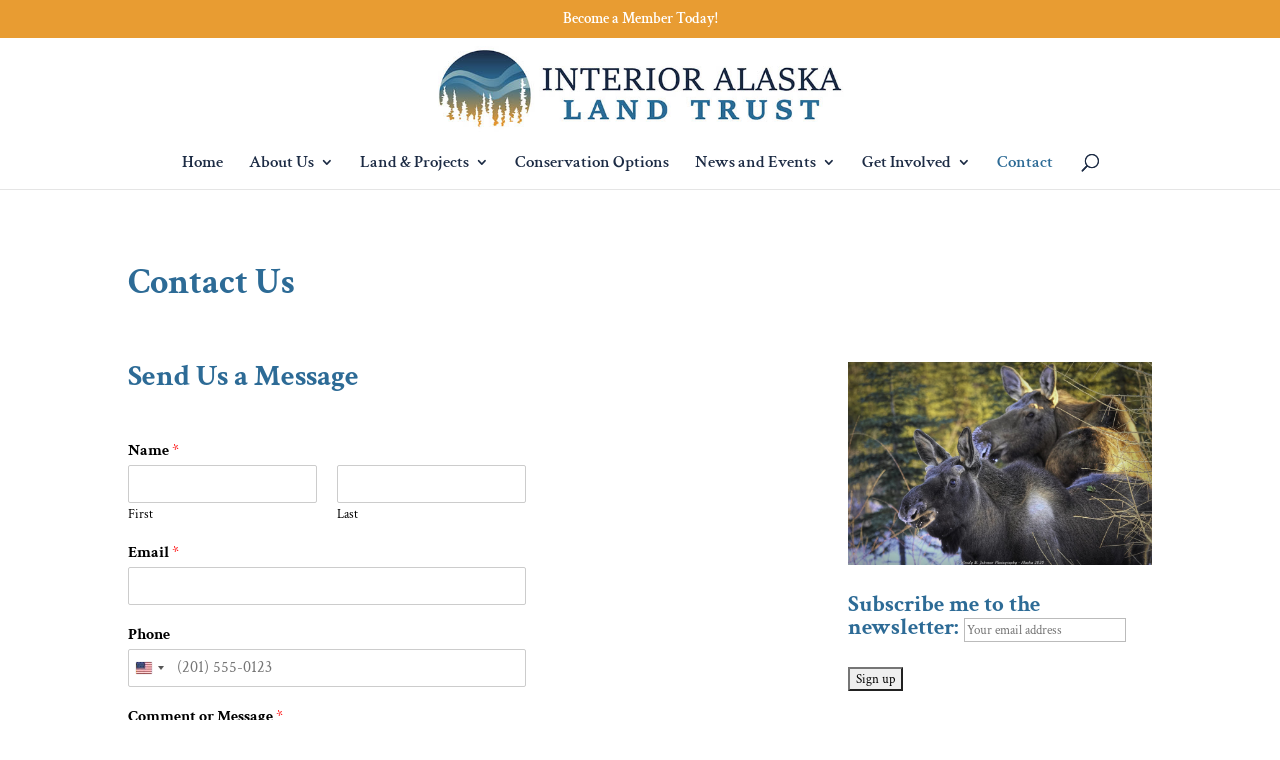

--- FILE ---
content_type: text/html; charset=utf-8
request_url: https://www.google.com/recaptcha/api2/anchor?ar=1&k=6LebUfkUAAAAAJZP_MEqNLI9k9wTydXNEsSQSg5c&co=aHR0cHM6Ly9pbnRlcmlvcmFrbGFuZHRydXN0Lm9yZzo0NDM.&hl=en&v=PoyoqOPhxBO7pBk68S4YbpHZ&size=normal&anchor-ms=20000&execute-ms=30000&cb=fd24d3dw9xn7
body_size: 49307
content:
<!DOCTYPE HTML><html dir="ltr" lang="en"><head><meta http-equiv="Content-Type" content="text/html; charset=UTF-8">
<meta http-equiv="X-UA-Compatible" content="IE=edge">
<title>reCAPTCHA</title>
<style type="text/css">
/* cyrillic-ext */
@font-face {
  font-family: 'Roboto';
  font-style: normal;
  font-weight: 400;
  font-stretch: 100%;
  src: url(//fonts.gstatic.com/s/roboto/v48/KFO7CnqEu92Fr1ME7kSn66aGLdTylUAMa3GUBHMdazTgWw.woff2) format('woff2');
  unicode-range: U+0460-052F, U+1C80-1C8A, U+20B4, U+2DE0-2DFF, U+A640-A69F, U+FE2E-FE2F;
}
/* cyrillic */
@font-face {
  font-family: 'Roboto';
  font-style: normal;
  font-weight: 400;
  font-stretch: 100%;
  src: url(//fonts.gstatic.com/s/roboto/v48/KFO7CnqEu92Fr1ME7kSn66aGLdTylUAMa3iUBHMdazTgWw.woff2) format('woff2');
  unicode-range: U+0301, U+0400-045F, U+0490-0491, U+04B0-04B1, U+2116;
}
/* greek-ext */
@font-face {
  font-family: 'Roboto';
  font-style: normal;
  font-weight: 400;
  font-stretch: 100%;
  src: url(//fonts.gstatic.com/s/roboto/v48/KFO7CnqEu92Fr1ME7kSn66aGLdTylUAMa3CUBHMdazTgWw.woff2) format('woff2');
  unicode-range: U+1F00-1FFF;
}
/* greek */
@font-face {
  font-family: 'Roboto';
  font-style: normal;
  font-weight: 400;
  font-stretch: 100%;
  src: url(//fonts.gstatic.com/s/roboto/v48/KFO7CnqEu92Fr1ME7kSn66aGLdTylUAMa3-UBHMdazTgWw.woff2) format('woff2');
  unicode-range: U+0370-0377, U+037A-037F, U+0384-038A, U+038C, U+038E-03A1, U+03A3-03FF;
}
/* math */
@font-face {
  font-family: 'Roboto';
  font-style: normal;
  font-weight: 400;
  font-stretch: 100%;
  src: url(//fonts.gstatic.com/s/roboto/v48/KFO7CnqEu92Fr1ME7kSn66aGLdTylUAMawCUBHMdazTgWw.woff2) format('woff2');
  unicode-range: U+0302-0303, U+0305, U+0307-0308, U+0310, U+0312, U+0315, U+031A, U+0326-0327, U+032C, U+032F-0330, U+0332-0333, U+0338, U+033A, U+0346, U+034D, U+0391-03A1, U+03A3-03A9, U+03B1-03C9, U+03D1, U+03D5-03D6, U+03F0-03F1, U+03F4-03F5, U+2016-2017, U+2034-2038, U+203C, U+2040, U+2043, U+2047, U+2050, U+2057, U+205F, U+2070-2071, U+2074-208E, U+2090-209C, U+20D0-20DC, U+20E1, U+20E5-20EF, U+2100-2112, U+2114-2115, U+2117-2121, U+2123-214F, U+2190, U+2192, U+2194-21AE, U+21B0-21E5, U+21F1-21F2, U+21F4-2211, U+2213-2214, U+2216-22FF, U+2308-230B, U+2310, U+2319, U+231C-2321, U+2336-237A, U+237C, U+2395, U+239B-23B7, U+23D0, U+23DC-23E1, U+2474-2475, U+25AF, U+25B3, U+25B7, U+25BD, U+25C1, U+25CA, U+25CC, U+25FB, U+266D-266F, U+27C0-27FF, U+2900-2AFF, U+2B0E-2B11, U+2B30-2B4C, U+2BFE, U+3030, U+FF5B, U+FF5D, U+1D400-1D7FF, U+1EE00-1EEFF;
}
/* symbols */
@font-face {
  font-family: 'Roboto';
  font-style: normal;
  font-weight: 400;
  font-stretch: 100%;
  src: url(//fonts.gstatic.com/s/roboto/v48/KFO7CnqEu92Fr1ME7kSn66aGLdTylUAMaxKUBHMdazTgWw.woff2) format('woff2');
  unicode-range: U+0001-000C, U+000E-001F, U+007F-009F, U+20DD-20E0, U+20E2-20E4, U+2150-218F, U+2190, U+2192, U+2194-2199, U+21AF, U+21E6-21F0, U+21F3, U+2218-2219, U+2299, U+22C4-22C6, U+2300-243F, U+2440-244A, U+2460-24FF, U+25A0-27BF, U+2800-28FF, U+2921-2922, U+2981, U+29BF, U+29EB, U+2B00-2BFF, U+4DC0-4DFF, U+FFF9-FFFB, U+10140-1018E, U+10190-1019C, U+101A0, U+101D0-101FD, U+102E0-102FB, U+10E60-10E7E, U+1D2C0-1D2D3, U+1D2E0-1D37F, U+1F000-1F0FF, U+1F100-1F1AD, U+1F1E6-1F1FF, U+1F30D-1F30F, U+1F315, U+1F31C, U+1F31E, U+1F320-1F32C, U+1F336, U+1F378, U+1F37D, U+1F382, U+1F393-1F39F, U+1F3A7-1F3A8, U+1F3AC-1F3AF, U+1F3C2, U+1F3C4-1F3C6, U+1F3CA-1F3CE, U+1F3D4-1F3E0, U+1F3ED, U+1F3F1-1F3F3, U+1F3F5-1F3F7, U+1F408, U+1F415, U+1F41F, U+1F426, U+1F43F, U+1F441-1F442, U+1F444, U+1F446-1F449, U+1F44C-1F44E, U+1F453, U+1F46A, U+1F47D, U+1F4A3, U+1F4B0, U+1F4B3, U+1F4B9, U+1F4BB, U+1F4BF, U+1F4C8-1F4CB, U+1F4D6, U+1F4DA, U+1F4DF, U+1F4E3-1F4E6, U+1F4EA-1F4ED, U+1F4F7, U+1F4F9-1F4FB, U+1F4FD-1F4FE, U+1F503, U+1F507-1F50B, U+1F50D, U+1F512-1F513, U+1F53E-1F54A, U+1F54F-1F5FA, U+1F610, U+1F650-1F67F, U+1F687, U+1F68D, U+1F691, U+1F694, U+1F698, U+1F6AD, U+1F6B2, U+1F6B9-1F6BA, U+1F6BC, U+1F6C6-1F6CF, U+1F6D3-1F6D7, U+1F6E0-1F6EA, U+1F6F0-1F6F3, U+1F6F7-1F6FC, U+1F700-1F7FF, U+1F800-1F80B, U+1F810-1F847, U+1F850-1F859, U+1F860-1F887, U+1F890-1F8AD, U+1F8B0-1F8BB, U+1F8C0-1F8C1, U+1F900-1F90B, U+1F93B, U+1F946, U+1F984, U+1F996, U+1F9E9, U+1FA00-1FA6F, U+1FA70-1FA7C, U+1FA80-1FA89, U+1FA8F-1FAC6, U+1FACE-1FADC, U+1FADF-1FAE9, U+1FAF0-1FAF8, U+1FB00-1FBFF;
}
/* vietnamese */
@font-face {
  font-family: 'Roboto';
  font-style: normal;
  font-weight: 400;
  font-stretch: 100%;
  src: url(//fonts.gstatic.com/s/roboto/v48/KFO7CnqEu92Fr1ME7kSn66aGLdTylUAMa3OUBHMdazTgWw.woff2) format('woff2');
  unicode-range: U+0102-0103, U+0110-0111, U+0128-0129, U+0168-0169, U+01A0-01A1, U+01AF-01B0, U+0300-0301, U+0303-0304, U+0308-0309, U+0323, U+0329, U+1EA0-1EF9, U+20AB;
}
/* latin-ext */
@font-face {
  font-family: 'Roboto';
  font-style: normal;
  font-weight: 400;
  font-stretch: 100%;
  src: url(//fonts.gstatic.com/s/roboto/v48/KFO7CnqEu92Fr1ME7kSn66aGLdTylUAMa3KUBHMdazTgWw.woff2) format('woff2');
  unicode-range: U+0100-02BA, U+02BD-02C5, U+02C7-02CC, U+02CE-02D7, U+02DD-02FF, U+0304, U+0308, U+0329, U+1D00-1DBF, U+1E00-1E9F, U+1EF2-1EFF, U+2020, U+20A0-20AB, U+20AD-20C0, U+2113, U+2C60-2C7F, U+A720-A7FF;
}
/* latin */
@font-face {
  font-family: 'Roboto';
  font-style: normal;
  font-weight: 400;
  font-stretch: 100%;
  src: url(//fonts.gstatic.com/s/roboto/v48/KFO7CnqEu92Fr1ME7kSn66aGLdTylUAMa3yUBHMdazQ.woff2) format('woff2');
  unicode-range: U+0000-00FF, U+0131, U+0152-0153, U+02BB-02BC, U+02C6, U+02DA, U+02DC, U+0304, U+0308, U+0329, U+2000-206F, U+20AC, U+2122, U+2191, U+2193, U+2212, U+2215, U+FEFF, U+FFFD;
}
/* cyrillic-ext */
@font-face {
  font-family: 'Roboto';
  font-style: normal;
  font-weight: 500;
  font-stretch: 100%;
  src: url(//fonts.gstatic.com/s/roboto/v48/KFO7CnqEu92Fr1ME7kSn66aGLdTylUAMa3GUBHMdazTgWw.woff2) format('woff2');
  unicode-range: U+0460-052F, U+1C80-1C8A, U+20B4, U+2DE0-2DFF, U+A640-A69F, U+FE2E-FE2F;
}
/* cyrillic */
@font-face {
  font-family: 'Roboto';
  font-style: normal;
  font-weight: 500;
  font-stretch: 100%;
  src: url(//fonts.gstatic.com/s/roboto/v48/KFO7CnqEu92Fr1ME7kSn66aGLdTylUAMa3iUBHMdazTgWw.woff2) format('woff2');
  unicode-range: U+0301, U+0400-045F, U+0490-0491, U+04B0-04B1, U+2116;
}
/* greek-ext */
@font-face {
  font-family: 'Roboto';
  font-style: normal;
  font-weight: 500;
  font-stretch: 100%;
  src: url(//fonts.gstatic.com/s/roboto/v48/KFO7CnqEu92Fr1ME7kSn66aGLdTylUAMa3CUBHMdazTgWw.woff2) format('woff2');
  unicode-range: U+1F00-1FFF;
}
/* greek */
@font-face {
  font-family: 'Roboto';
  font-style: normal;
  font-weight: 500;
  font-stretch: 100%;
  src: url(//fonts.gstatic.com/s/roboto/v48/KFO7CnqEu92Fr1ME7kSn66aGLdTylUAMa3-UBHMdazTgWw.woff2) format('woff2');
  unicode-range: U+0370-0377, U+037A-037F, U+0384-038A, U+038C, U+038E-03A1, U+03A3-03FF;
}
/* math */
@font-face {
  font-family: 'Roboto';
  font-style: normal;
  font-weight: 500;
  font-stretch: 100%;
  src: url(//fonts.gstatic.com/s/roboto/v48/KFO7CnqEu92Fr1ME7kSn66aGLdTylUAMawCUBHMdazTgWw.woff2) format('woff2');
  unicode-range: U+0302-0303, U+0305, U+0307-0308, U+0310, U+0312, U+0315, U+031A, U+0326-0327, U+032C, U+032F-0330, U+0332-0333, U+0338, U+033A, U+0346, U+034D, U+0391-03A1, U+03A3-03A9, U+03B1-03C9, U+03D1, U+03D5-03D6, U+03F0-03F1, U+03F4-03F5, U+2016-2017, U+2034-2038, U+203C, U+2040, U+2043, U+2047, U+2050, U+2057, U+205F, U+2070-2071, U+2074-208E, U+2090-209C, U+20D0-20DC, U+20E1, U+20E5-20EF, U+2100-2112, U+2114-2115, U+2117-2121, U+2123-214F, U+2190, U+2192, U+2194-21AE, U+21B0-21E5, U+21F1-21F2, U+21F4-2211, U+2213-2214, U+2216-22FF, U+2308-230B, U+2310, U+2319, U+231C-2321, U+2336-237A, U+237C, U+2395, U+239B-23B7, U+23D0, U+23DC-23E1, U+2474-2475, U+25AF, U+25B3, U+25B7, U+25BD, U+25C1, U+25CA, U+25CC, U+25FB, U+266D-266F, U+27C0-27FF, U+2900-2AFF, U+2B0E-2B11, U+2B30-2B4C, U+2BFE, U+3030, U+FF5B, U+FF5D, U+1D400-1D7FF, U+1EE00-1EEFF;
}
/* symbols */
@font-face {
  font-family: 'Roboto';
  font-style: normal;
  font-weight: 500;
  font-stretch: 100%;
  src: url(//fonts.gstatic.com/s/roboto/v48/KFO7CnqEu92Fr1ME7kSn66aGLdTylUAMaxKUBHMdazTgWw.woff2) format('woff2');
  unicode-range: U+0001-000C, U+000E-001F, U+007F-009F, U+20DD-20E0, U+20E2-20E4, U+2150-218F, U+2190, U+2192, U+2194-2199, U+21AF, U+21E6-21F0, U+21F3, U+2218-2219, U+2299, U+22C4-22C6, U+2300-243F, U+2440-244A, U+2460-24FF, U+25A0-27BF, U+2800-28FF, U+2921-2922, U+2981, U+29BF, U+29EB, U+2B00-2BFF, U+4DC0-4DFF, U+FFF9-FFFB, U+10140-1018E, U+10190-1019C, U+101A0, U+101D0-101FD, U+102E0-102FB, U+10E60-10E7E, U+1D2C0-1D2D3, U+1D2E0-1D37F, U+1F000-1F0FF, U+1F100-1F1AD, U+1F1E6-1F1FF, U+1F30D-1F30F, U+1F315, U+1F31C, U+1F31E, U+1F320-1F32C, U+1F336, U+1F378, U+1F37D, U+1F382, U+1F393-1F39F, U+1F3A7-1F3A8, U+1F3AC-1F3AF, U+1F3C2, U+1F3C4-1F3C6, U+1F3CA-1F3CE, U+1F3D4-1F3E0, U+1F3ED, U+1F3F1-1F3F3, U+1F3F5-1F3F7, U+1F408, U+1F415, U+1F41F, U+1F426, U+1F43F, U+1F441-1F442, U+1F444, U+1F446-1F449, U+1F44C-1F44E, U+1F453, U+1F46A, U+1F47D, U+1F4A3, U+1F4B0, U+1F4B3, U+1F4B9, U+1F4BB, U+1F4BF, U+1F4C8-1F4CB, U+1F4D6, U+1F4DA, U+1F4DF, U+1F4E3-1F4E6, U+1F4EA-1F4ED, U+1F4F7, U+1F4F9-1F4FB, U+1F4FD-1F4FE, U+1F503, U+1F507-1F50B, U+1F50D, U+1F512-1F513, U+1F53E-1F54A, U+1F54F-1F5FA, U+1F610, U+1F650-1F67F, U+1F687, U+1F68D, U+1F691, U+1F694, U+1F698, U+1F6AD, U+1F6B2, U+1F6B9-1F6BA, U+1F6BC, U+1F6C6-1F6CF, U+1F6D3-1F6D7, U+1F6E0-1F6EA, U+1F6F0-1F6F3, U+1F6F7-1F6FC, U+1F700-1F7FF, U+1F800-1F80B, U+1F810-1F847, U+1F850-1F859, U+1F860-1F887, U+1F890-1F8AD, U+1F8B0-1F8BB, U+1F8C0-1F8C1, U+1F900-1F90B, U+1F93B, U+1F946, U+1F984, U+1F996, U+1F9E9, U+1FA00-1FA6F, U+1FA70-1FA7C, U+1FA80-1FA89, U+1FA8F-1FAC6, U+1FACE-1FADC, U+1FADF-1FAE9, U+1FAF0-1FAF8, U+1FB00-1FBFF;
}
/* vietnamese */
@font-face {
  font-family: 'Roboto';
  font-style: normal;
  font-weight: 500;
  font-stretch: 100%;
  src: url(//fonts.gstatic.com/s/roboto/v48/KFO7CnqEu92Fr1ME7kSn66aGLdTylUAMa3OUBHMdazTgWw.woff2) format('woff2');
  unicode-range: U+0102-0103, U+0110-0111, U+0128-0129, U+0168-0169, U+01A0-01A1, U+01AF-01B0, U+0300-0301, U+0303-0304, U+0308-0309, U+0323, U+0329, U+1EA0-1EF9, U+20AB;
}
/* latin-ext */
@font-face {
  font-family: 'Roboto';
  font-style: normal;
  font-weight: 500;
  font-stretch: 100%;
  src: url(//fonts.gstatic.com/s/roboto/v48/KFO7CnqEu92Fr1ME7kSn66aGLdTylUAMa3KUBHMdazTgWw.woff2) format('woff2');
  unicode-range: U+0100-02BA, U+02BD-02C5, U+02C7-02CC, U+02CE-02D7, U+02DD-02FF, U+0304, U+0308, U+0329, U+1D00-1DBF, U+1E00-1E9F, U+1EF2-1EFF, U+2020, U+20A0-20AB, U+20AD-20C0, U+2113, U+2C60-2C7F, U+A720-A7FF;
}
/* latin */
@font-face {
  font-family: 'Roboto';
  font-style: normal;
  font-weight: 500;
  font-stretch: 100%;
  src: url(//fonts.gstatic.com/s/roboto/v48/KFO7CnqEu92Fr1ME7kSn66aGLdTylUAMa3yUBHMdazQ.woff2) format('woff2');
  unicode-range: U+0000-00FF, U+0131, U+0152-0153, U+02BB-02BC, U+02C6, U+02DA, U+02DC, U+0304, U+0308, U+0329, U+2000-206F, U+20AC, U+2122, U+2191, U+2193, U+2212, U+2215, U+FEFF, U+FFFD;
}
/* cyrillic-ext */
@font-face {
  font-family: 'Roboto';
  font-style: normal;
  font-weight: 900;
  font-stretch: 100%;
  src: url(//fonts.gstatic.com/s/roboto/v48/KFO7CnqEu92Fr1ME7kSn66aGLdTylUAMa3GUBHMdazTgWw.woff2) format('woff2');
  unicode-range: U+0460-052F, U+1C80-1C8A, U+20B4, U+2DE0-2DFF, U+A640-A69F, U+FE2E-FE2F;
}
/* cyrillic */
@font-face {
  font-family: 'Roboto';
  font-style: normal;
  font-weight: 900;
  font-stretch: 100%;
  src: url(//fonts.gstatic.com/s/roboto/v48/KFO7CnqEu92Fr1ME7kSn66aGLdTylUAMa3iUBHMdazTgWw.woff2) format('woff2');
  unicode-range: U+0301, U+0400-045F, U+0490-0491, U+04B0-04B1, U+2116;
}
/* greek-ext */
@font-face {
  font-family: 'Roboto';
  font-style: normal;
  font-weight: 900;
  font-stretch: 100%;
  src: url(//fonts.gstatic.com/s/roboto/v48/KFO7CnqEu92Fr1ME7kSn66aGLdTylUAMa3CUBHMdazTgWw.woff2) format('woff2');
  unicode-range: U+1F00-1FFF;
}
/* greek */
@font-face {
  font-family: 'Roboto';
  font-style: normal;
  font-weight: 900;
  font-stretch: 100%;
  src: url(//fonts.gstatic.com/s/roboto/v48/KFO7CnqEu92Fr1ME7kSn66aGLdTylUAMa3-UBHMdazTgWw.woff2) format('woff2');
  unicode-range: U+0370-0377, U+037A-037F, U+0384-038A, U+038C, U+038E-03A1, U+03A3-03FF;
}
/* math */
@font-face {
  font-family: 'Roboto';
  font-style: normal;
  font-weight: 900;
  font-stretch: 100%;
  src: url(//fonts.gstatic.com/s/roboto/v48/KFO7CnqEu92Fr1ME7kSn66aGLdTylUAMawCUBHMdazTgWw.woff2) format('woff2');
  unicode-range: U+0302-0303, U+0305, U+0307-0308, U+0310, U+0312, U+0315, U+031A, U+0326-0327, U+032C, U+032F-0330, U+0332-0333, U+0338, U+033A, U+0346, U+034D, U+0391-03A1, U+03A3-03A9, U+03B1-03C9, U+03D1, U+03D5-03D6, U+03F0-03F1, U+03F4-03F5, U+2016-2017, U+2034-2038, U+203C, U+2040, U+2043, U+2047, U+2050, U+2057, U+205F, U+2070-2071, U+2074-208E, U+2090-209C, U+20D0-20DC, U+20E1, U+20E5-20EF, U+2100-2112, U+2114-2115, U+2117-2121, U+2123-214F, U+2190, U+2192, U+2194-21AE, U+21B0-21E5, U+21F1-21F2, U+21F4-2211, U+2213-2214, U+2216-22FF, U+2308-230B, U+2310, U+2319, U+231C-2321, U+2336-237A, U+237C, U+2395, U+239B-23B7, U+23D0, U+23DC-23E1, U+2474-2475, U+25AF, U+25B3, U+25B7, U+25BD, U+25C1, U+25CA, U+25CC, U+25FB, U+266D-266F, U+27C0-27FF, U+2900-2AFF, U+2B0E-2B11, U+2B30-2B4C, U+2BFE, U+3030, U+FF5B, U+FF5D, U+1D400-1D7FF, U+1EE00-1EEFF;
}
/* symbols */
@font-face {
  font-family: 'Roboto';
  font-style: normal;
  font-weight: 900;
  font-stretch: 100%;
  src: url(//fonts.gstatic.com/s/roboto/v48/KFO7CnqEu92Fr1ME7kSn66aGLdTylUAMaxKUBHMdazTgWw.woff2) format('woff2');
  unicode-range: U+0001-000C, U+000E-001F, U+007F-009F, U+20DD-20E0, U+20E2-20E4, U+2150-218F, U+2190, U+2192, U+2194-2199, U+21AF, U+21E6-21F0, U+21F3, U+2218-2219, U+2299, U+22C4-22C6, U+2300-243F, U+2440-244A, U+2460-24FF, U+25A0-27BF, U+2800-28FF, U+2921-2922, U+2981, U+29BF, U+29EB, U+2B00-2BFF, U+4DC0-4DFF, U+FFF9-FFFB, U+10140-1018E, U+10190-1019C, U+101A0, U+101D0-101FD, U+102E0-102FB, U+10E60-10E7E, U+1D2C0-1D2D3, U+1D2E0-1D37F, U+1F000-1F0FF, U+1F100-1F1AD, U+1F1E6-1F1FF, U+1F30D-1F30F, U+1F315, U+1F31C, U+1F31E, U+1F320-1F32C, U+1F336, U+1F378, U+1F37D, U+1F382, U+1F393-1F39F, U+1F3A7-1F3A8, U+1F3AC-1F3AF, U+1F3C2, U+1F3C4-1F3C6, U+1F3CA-1F3CE, U+1F3D4-1F3E0, U+1F3ED, U+1F3F1-1F3F3, U+1F3F5-1F3F7, U+1F408, U+1F415, U+1F41F, U+1F426, U+1F43F, U+1F441-1F442, U+1F444, U+1F446-1F449, U+1F44C-1F44E, U+1F453, U+1F46A, U+1F47D, U+1F4A3, U+1F4B0, U+1F4B3, U+1F4B9, U+1F4BB, U+1F4BF, U+1F4C8-1F4CB, U+1F4D6, U+1F4DA, U+1F4DF, U+1F4E3-1F4E6, U+1F4EA-1F4ED, U+1F4F7, U+1F4F9-1F4FB, U+1F4FD-1F4FE, U+1F503, U+1F507-1F50B, U+1F50D, U+1F512-1F513, U+1F53E-1F54A, U+1F54F-1F5FA, U+1F610, U+1F650-1F67F, U+1F687, U+1F68D, U+1F691, U+1F694, U+1F698, U+1F6AD, U+1F6B2, U+1F6B9-1F6BA, U+1F6BC, U+1F6C6-1F6CF, U+1F6D3-1F6D7, U+1F6E0-1F6EA, U+1F6F0-1F6F3, U+1F6F7-1F6FC, U+1F700-1F7FF, U+1F800-1F80B, U+1F810-1F847, U+1F850-1F859, U+1F860-1F887, U+1F890-1F8AD, U+1F8B0-1F8BB, U+1F8C0-1F8C1, U+1F900-1F90B, U+1F93B, U+1F946, U+1F984, U+1F996, U+1F9E9, U+1FA00-1FA6F, U+1FA70-1FA7C, U+1FA80-1FA89, U+1FA8F-1FAC6, U+1FACE-1FADC, U+1FADF-1FAE9, U+1FAF0-1FAF8, U+1FB00-1FBFF;
}
/* vietnamese */
@font-face {
  font-family: 'Roboto';
  font-style: normal;
  font-weight: 900;
  font-stretch: 100%;
  src: url(//fonts.gstatic.com/s/roboto/v48/KFO7CnqEu92Fr1ME7kSn66aGLdTylUAMa3OUBHMdazTgWw.woff2) format('woff2');
  unicode-range: U+0102-0103, U+0110-0111, U+0128-0129, U+0168-0169, U+01A0-01A1, U+01AF-01B0, U+0300-0301, U+0303-0304, U+0308-0309, U+0323, U+0329, U+1EA0-1EF9, U+20AB;
}
/* latin-ext */
@font-face {
  font-family: 'Roboto';
  font-style: normal;
  font-weight: 900;
  font-stretch: 100%;
  src: url(//fonts.gstatic.com/s/roboto/v48/KFO7CnqEu92Fr1ME7kSn66aGLdTylUAMa3KUBHMdazTgWw.woff2) format('woff2');
  unicode-range: U+0100-02BA, U+02BD-02C5, U+02C7-02CC, U+02CE-02D7, U+02DD-02FF, U+0304, U+0308, U+0329, U+1D00-1DBF, U+1E00-1E9F, U+1EF2-1EFF, U+2020, U+20A0-20AB, U+20AD-20C0, U+2113, U+2C60-2C7F, U+A720-A7FF;
}
/* latin */
@font-face {
  font-family: 'Roboto';
  font-style: normal;
  font-weight: 900;
  font-stretch: 100%;
  src: url(//fonts.gstatic.com/s/roboto/v48/KFO7CnqEu92Fr1ME7kSn66aGLdTylUAMa3yUBHMdazQ.woff2) format('woff2');
  unicode-range: U+0000-00FF, U+0131, U+0152-0153, U+02BB-02BC, U+02C6, U+02DA, U+02DC, U+0304, U+0308, U+0329, U+2000-206F, U+20AC, U+2122, U+2191, U+2193, U+2212, U+2215, U+FEFF, U+FFFD;
}

</style>
<link rel="stylesheet" type="text/css" href="https://www.gstatic.com/recaptcha/releases/PoyoqOPhxBO7pBk68S4YbpHZ/styles__ltr.css">
<script nonce="-PAthJXbTRZGac8j0npWoA" type="text/javascript">window['__recaptcha_api'] = 'https://www.google.com/recaptcha/api2/';</script>
<script type="text/javascript" src="https://www.gstatic.com/recaptcha/releases/PoyoqOPhxBO7pBk68S4YbpHZ/recaptcha__en.js" nonce="-PAthJXbTRZGac8j0npWoA">
      
    </script></head>
<body><div id="rc-anchor-alert" class="rc-anchor-alert"></div>
<input type="hidden" id="recaptcha-token" value="[base64]">
<script type="text/javascript" nonce="-PAthJXbTRZGac8j0npWoA">
      recaptcha.anchor.Main.init("[\x22ainput\x22,[\x22bgdata\x22,\x22\x22,\[base64]/[base64]/[base64]/KE4oMTI0LHYsdi5HKSxMWihsLHYpKTpOKDEyNCx2LGwpLFYpLHYpLFQpKSxGKDE3MSx2KX0scjc9ZnVuY3Rpb24obCl7cmV0dXJuIGx9LEM9ZnVuY3Rpb24obCxWLHYpe04odixsLFYpLFZbYWtdPTI3OTZ9LG49ZnVuY3Rpb24obCxWKXtWLlg9KChWLlg/[base64]/[base64]/[base64]/[base64]/[base64]/[base64]/[base64]/[base64]/[base64]/[base64]/[base64]\\u003d\x22,\[base64]\\u003d\x22,\x22GsKQw7hTw4nCu8OAwq1eE8OzwqEYPcK4wqrDpcK4w7bCphNBwoDCphQsG8KJDMKvWcKqw4d4wqwvw7Z/VFfCgcOGE33Cs8KCMF1ow7zDkjw7eDTCiMOow54dwrolOxR/T8OKwqjDmGrDqsOcZsKHWMKGC8OEWG7CrMOWw5/DqSIBw5bDv8KJwqHDpyxTwpLCocK/wrREw7Z7w63DtUcEK07Cl8OVSMOyw4ZDw5HDix3Csl86w4Juw47CoBfDnCRBJcO4E1TDm8KODyvDgRgyHMK/[base64]/CnMKzMS5WBkrDn0DCh8KvwqjDlykGw64Ew5fDkh3DgMKew7DCo2Bkw7BEw58PTcKiwrXDvCnDoGM6W31+wrHCmjrDgiXCoTdpwqHCpjjCrUsNw7c/w6fDqh7CoMKmTMK3wovDncOJw5YMGgBdw61nD8KjwqrCrlXCqcKUw6MzwqvCnsK6w7PCpzlKwq/DsjxJHsOtKQhHwofDl8Otw5jDlSlTTMOYO8OZw71lTsONPU5awoUaTcOfw5R3w6YBw7vClVAhw73DpcKMw47CkcOVOF8gLsO/GxnDvX3DhAlnwpDCo8KnwqfDniDDhMKZNx3DisKJwrXCqsO6VyHClFHCvGkFwqvDscKFPsKHUcKFw59RwqzDqMOzwq8qw7/Cs8KPw7XCpSLDsX5uUsO/[base64]/Ci2PDkMO1FVFNwoXCtUMGKMKjacO0wpLCtMOvw4rDnHfCssKmX34yw6fDlEnCqkTDnmjDu8KcwrM1woTCpsO5wr1ZWTZTCsOGXlcHwoTCuxF5ZhthSMOVScOuwp/DghYtwpHDuRJ6w6rDu8OnwptVwonCtnTCi1fCpsK3QcKoAcOPw7obwqxrwqXCt8ODe1BidyPChcKIw45Cw53CigItw7FxGsKGwrDDusKiAMK1wo7Dp8K/w4M3w7xqNHVhwpEVHx/Cl1zDvsOtCF3Ct0jDsxNKJcOtwqDDs3APwoHCt8K+P19Jw7nDsMOOQsKhMyHDphPCjB4AwolNbAvCgcO1w4QYRk7DpSTDhMOwO37Dh8KgBhRaEcK7Ew54wrnDkMKCGE4gw6NccQwVw6EdKyvDgsKmwpc0F8O9w4XCgcO+BiDCn8Oiw6vDhz3DnsO/w7Efw5c8DX7CosKFP8O2AzfCssK5PUnCvMOGwrBrfgkww4UILBdRcMOOw7hUwqzCiMOqwqBZUjvCrk0jwrd8w4gWw78sw4gsw6PDssOcw6UKVMKiM3jDh8KfwphCwr/DhVrCm8Oqw5IlPVQdw77DhMOsw7ZVJht8w5LCp1jCkMO9bsK0w7jCsF1Qwol/w6UrwpPChMKKw410UXzDoR7DiCXCv8KgWsKswrVJwqfDtsOoJxvCk0jCq1bCvk/Cl8O1WsOEWsKbUFTDlMO/[base64]/wpPCgcOtw5/[base64]/Cgm1NEcK8w7hYwprCisKKWsKfFxvCmwTCnyzDukkeMcKLUCHCnsKCwq9gwrAJRsKlwoLCnTHDisOnIm3CoVgXLMKBX8K1FEbCuT/CnHDDollGQcK7wpXDhQdkF0l4UjNAUkd5w6JFLjTCgVzDjcKvw5vCikI1SWTDjzIOCnfCncONw7gHYcKrb1Y/[base64]/[base64]/Dr8OgfXfDhEcxworClsKwSQzCtcOqwoTDhl3Cr8O9bMOUXcKvTMKrw7nCncOAe8OJw5d5w4hGeMOow7R5w6oPcWg1wrM7w4PCicOmwpFTw5/CiMODwoR3w6bDi0PDrcOqwpTDrUYXTcKOw7vClW9Gw4dOacO3w6AKMMKvEg4tw7UWV8O0Hgtaw4cWw6Blw7NfbzduEwfCucOYXQbCkAgPw7jDs8K/w4TDmWPCr0fCqcK7w40kw7jDnk1PHcKlw58Pw53CmTDClBTCjMOCw6nChwnCvsOpwoDDr03DjcO/wpfCvsKgwqHDqXMWQcOOw6YKwqbCscOGAjbCtcOVeSPCrCfDokMOwrTCvEPCrlLDgMOICUjCi8Kbw4ZlecKPDw8/IynDlVE1wrpWBALDs2fDpsOww7oywpJawqBkHsOdwpZKMsK8wrsqXxAiw5DDn8OMD8OLXRk6w5ViXcK1wqt5P0lpw5nDnMOnw70xV1fCm8OaHMO/wqrCm8KTw7LDjT/CqcOmPSvDsxfCrH3DjXlWCMKpwr3CiWvCsV87TBfDrDgHw5DDhcKMIgVkw4lxw4wuw6PDicKKw4QpwqRxwrXDmMK6fsOQYcKVYsKpwrrCgMO0wrASVsOYZUxLw4HCpcK4Y3VuJ0k4RWhOwqfCggw/Qx4MUT/DlBLDtVDCs3NIw7fDqCYOw4vCly7CrMOcw6Y2WwojMMKNC2XDgcKewqYyNQzChXoEw57DjMKvfcOfPA3DnShKw5k5woQ7MMOBDsOJw7/CsMO0w4Z3BwwHQ0LDrUfCvQvDr8K5w754QcKJwr7DnU8WBn3DoWDDhsOCw5nDvhQzw67CmcOGHMOSK0kMw7nClkUnwptsUsOiw5XCs3/CicKLwpgFPMOzw5XDiAzDuXHDn8KaFjtXwqQQNGJBRcKfw68HHSTCvsOtwoo+w4jDoMKtMhlewp1Jwr7DkcKUXg1ydsKkIm1PwqE1wpbDjA4+JMOWwr1LATQCIyhIFH0+w5MnbcOBOcOYeQ/CocKLRljDpgHCu8KwecKNGW0zO8OHw4pcPcOSfyjDq8OjEMK/w4VOwoU7DEPDk8ObEcKnXwbDpMKRw5kNwpACw5XCuMO/[base64]/[base64]/[base64]/DjFDDtMO4c8OOw6AEKxkSw4xxwpw5a8Oqw68ZP0UWw4TCgUw0b8OfcWvCuxwxwpo5bQ/Do8OCUMOUw53CsW8Pw7vCgMK+WwrDi35Aw58nQcKHecOCAikwCMOpw67Dh8OyYzFPQU05wqfConPDq2bDlsOAUBgALMKnGcOUwrBLL8Oqw6PCoHDDtgvChBLChllmwrdBQHEvw6rChsKZSjrDscOMw6/[base64]/Ct8O2wr15w7TDncO4b8OtG8KZw4bCvF13G1XCsBYIwo1sw5TDkMOIBRYkwrjDgBRNw5vDssO5SsOALsKNXhsuw6vDkTrDi0HCt39pBcKnw69KYjAbwoRyOijCowsidcKVw7PCqh9vw77DgDnChsOMwr3DhjnDtcKiP8KTw77CnCPDkcO3wqTCk1nCpgx/wo0jwrsZIhHCn8OYw77DpsODbsObTjfCs8KLbxgLwoczTB3CjDHCuVxIIsOnaUfDjGXCs8KWwrHCl8KYcWMQwrHDscKpw5gWw6dtw7zDpA3CvsKTw4t/wpZ8w65qw4VGMMKuJ03DtsOmw7LCpsOGIMOew73DmG4QXMK4cDXDg0ZmCcODI8K6w4h0AS9Mwqsvw5/CisOFQX/DqcKXNcOyXcOZw5nCgQ9yWcK3w6s2EGvDtGfCoi3CrcKmwrpSIk7ChsKjwrzDnDdjU8O0w7/DssKxZmnClsKSwpoLR2lzw4NLwrLDm8O3bsODw7TDgsO0w5Vcw6l6w6tRw5bCmsKMR8OhMUPCq8KnGVEvHinCpRdqaD7Ci8KMSMKqwqUDw4lGwotYw6XCkMK+wp5Ow5rCoMKBw7Jow6jDscOfwpx5OsOTG8OaeMOTJ3ZdIyHCpcOcB8KRw4/DkcKRw6rCn2A1w5LCkGYJBVjCt2zDg1/CusOEakrCiMKKJzIfw7fCo8K/wpd3ScKMw5cGw78pwqsYCzxHTcKwwrh8w5/CtGfDlsOJGgLCvi3CjcKSwp9FPhZrNDTDp8ORHsK1ScKhUMOkw7gzwrjDsMOAcMOTwqF7E8OOR3/DiCBBwpPCsMOdw54ww5nCpcKVwrIPYsOeaMKQEMKaasOvAw7DuwNBwqFnwqTDkStCwrTCs8KFwq/Dtw8UY8O2w4IDEnsnw519w74LB8KtVcOVw7LCr1dqWcKCLj3CkDwtwrB+XUbCqMKMw6wRwrTCpsK9WlpNwop3bhdTwpREMsOmwrdqfsKLwojDshxZwpvDt8OZwqk/fxFkOsOFTghLwoAqFsK7w5LCscKmw58XwozDqTJ0wplywphRPAwLY8O5JnHCug/[base64]/DicO9wo4rImAZecOFZTPCscOALz0Cw7gawrbCtsOWw77CosO6woDCuCtiw57CssKnwrB9wr7DmR9AwrzDpMKJw4lwwpZBS8OTQMKUw43DuR1JbS0kw43DssK7wrHCin/DggvDkSTCvlvCrzbDjQokwrwGBSTDsMK5wp/CqMKCwoA/LGzCjsOHw5fCpEMMFMKcw6LDohsBwrcrWmh8w50XNk/CmWU7w6kkFH5Fw5/Cs0Q7wphvM8KPKAHDu2HDgsOYw5nDicKRc8KFwr87wrPCk8KTwq9yN8ODw6fCtsKmJsKtZz/DrsOODy3DsmRHDcKhwrfCmsOuScKiL8K+w4DCggXDgz/DtxbCiQHChMO/EBIOw5dOwrbDocKiCVrDiFHCmS0Fw53ClMK9b8OEwqMXw5VFwqDCo8KOScOwAG/CgsK6w7fChDHChX/DqcK0w75tAMObal8GbMKWHcKDNsKZGGQOHsK+wrQ6MlvDl8KiZcOMwowNwp8ONH1lw65twqzDucKGLsKzwqYew5TDh8KHwpTCjmQKXcOzwq/Cu2DDl8OPw68RwpkswrnCmMOWw5TCvTBlw7JLwpxdw6LCiELDmWBmfGZGKcOXw745TcOgwqrDokbDr8Odw5AXbMO/T2jCh8KtHBYsSh8Awo5Wwr1ZTWzDrcOyemfDuMKuJEcMwphsC8OFw5XCrj7CiXnCvAfDjMKwwo/CjcO1bsKtFEDDiHZVw51OacOzw7oqw68NOMKcBxLCrcKobMKcw6TDu8KZQl0+MsKjwrbDojFywofCpWrCq8OTDMOUMh3DpEfCpjrCrsOycSDDkQ4wwoUjAEZPe8OUw706IsKkw6TCpjPChXXDqMKOw4XDoBNRw7XDpyRbL8Obwq7Dii/CmD9Tw4zCikIPwpvDgsKyQcOfMcO2w4nCqgNJURLCu2Mbw6U0ZznCg00gwr3DlcO/[base64]/DqiYQMsK3wr3CoyzDtMOoMCLCrTtrBVBPVcKhR0PDoMO7wpVKwp0ow7lJXsKlwrjDmcK/wo/DnHnCq3MUCcKjMsOtFnzCi8OVfAMpccOQcGNNLQnDiMOPw67DlnbDkMK4w4kLw5o6wogewpEnaHLCmcO5FcKFC8OmJsKlRcOjwp8Rw4hGaSBeV1wuwofDhVnDoz1FwqjClsO3YAEbPi7Dk8KSHEtYFcK8MhXCk8KcBSYdwqJzwqvCksKZEUvCgm/[base64]/DiDrCrRrDscOrLMK5E0zCsMOqdVYRMBxdZhPCsGU9ayVNY8KKw6HCvMOERMKWP8Ora8KQJC8rLyxiwpXCl8KzJUZJwo/Du1fCm8K9w63DnEPDo0Qlw4Eawq1+dsOywqjDlSl0woHDmn3DgcKZJMO0wqkREsKBCTA4VsO5w4RfwrvDnBfDrsODw4bDk8K3wrkGw6HCsGbDrMO+GcK2w5fCgcO4wqzCsXDCumA6akPCjzgLw4kWw7HChzHDu8KXw6/DiAgpDsKHw7TDq8KkC8O6wqc8w6zDtsOPw6nDgMOxwoHDi8OqPDAeQSAhw7F8KMOkcMOKWxJFZxpOw4DDtcKAwr05wp7DpzIrwr0wwqfDugPCkwpEwqXCmArDhMKIWDZDVyzCo8K/[base64]/DuQbClcKYZsOrwpx8BnfDtU3CvlErOsKmw7JkTcKjDSTCpkXDiEBHw5tMDy/[base64]/DtsKfwpXCqMK+w6Yzw6kmw5QJw71hwrkBwqrDk8KXw7Y6wpZ9dUrClsKrwrkfwqxEw5lVPsOrNcKOw6bClsOEw744KU/[base64]/wqQlYMKFw68vwpvCrzwIwqhqwq/[base64]/eQzDvzsswobCnsKxw43DmlZfw7knXxfCiMOfLll0wr7CkcK4VHZDbz/Dl8Oaw6N1w47CsMKWV3AbwqMZWcOhWsOnZVvDpncaw5xswqvDocKUD8KdTBFCwqrCpWM2wqLDvcOcwrzDvUIJblDDksKQw4s9BXpEYsKqOlkww6RPwqx6RXXDjsKgBcOxwpgow6BswrghwokQwqM1w7XCm3/ClkMGJcOXCzUdS8OudsOPIQ/CtzAvMkcEPyIfE8K3wok1w4lZwobDnMOMesKVfMOyw4rCtMOxclHCkcKww6TDixl+woNmw7rCvsK/M8KmP8OZPxNvwqtuU8O9O1kiwpjDpjTDj15ZwpRhDz3DlcKpIGV9GjzDnMONwpEqMcKVw6HDnMO3w4HDqzcLXUXCsMKSwqDDkXIKwqHDhcOFwrUHwqXDmsK/wpnCsMK2bG02wqTCvQXDm2kPwqbCi8Kzw5graMK/w6NWP8Kqwq4bFsKjwpHCsMKgXMO8AMKIw6fCs1jCpcK3wq8wecO9H8KdWcOiw5jCjcOSO8OsQEzDjgkmwrpxw5LDu8OdGcOiGcOvHsOpFH0oZRHCqTTCrsK3Igxrw4chwoTDi2BbFzXCtT1UIMOGI8OZw7/Du8KLwrnCnBbCt1jDv31Vw43CjwfCr8OCwoPDsyPDk8KBwpwcw5stw61Ew4gENTnCkBTDv3UXw5nCngR6KsKfwqNlwqBPMMKpw5rCjsOgHMK7wpbDuDPCmmfChyjDu8OgG2AEwoRtbXofwrLDkkoDXC/DjcKFQcK3ZRLDnsO0GcKuSsKCUQbDnhHDusOuV0opY8O1NMK0wp/DikvCoUAmwrLDtsO5fMOaw5LChFLDpsONw7zCsMKNLsOpw7bDjhtMwrc2LsKjw5LDjHlzQ33DrS12w5vDkMKLR8Otw5/[base64]/DpcOsK8Kqwq55GcKqw7pzbgfDpXPDk2fDqm9xwohSw5wNZMK2w40xwpJyLxhrw47Cpi/[base64]/DgWHCrcKQwq/DjmAnKBbDu8K9wosdw6jDicORw5jDryTCtEo3RxoyLsKdwpdlUMKcw4bCgMOYOcKpPcKcw7E7wonDkgXCicK5eigMDlbCr8OxN8OswrrDpMOWahXDqQXDlGxXw4HCtsOaw6cPwoDCs3/DlHPDmUthankAI8K/ScOTasK5w74Swok2KE7DmGczw4VdInfDh8OpwrFobcO4wok4aX8Yw4ZNwoY0VsO0ORbDnTALSsOLIig8bMK8wpQYw57DnsOyazLCijjDoE/Cj8OvEljCt8OgwrTDlkfCrMOVw4XDvzlew6/ChsOYG0RpwpYYwrgaWC7CoX57AsKGwqNEwr/DlS1HwrUBQcOzRsKOwpLCr8KHw6PCoC4Uw7FiwofDisKpwpTDiTDCgMO+HsKmw7/CkjBzeBAeS1TCj8KJwrw2w5tSwrVmEMKDcsO1wqrDqjvDiDUTwqkIDGHCv8OXwrJkTRlVO8Kgwr0uVcOhFEFPw7Y5wrlfHn7CjMKUwpDDqsK5NxEHwqLDtcOfw4rDqhPDknXDg0zCv8ORw75jw6E5w4rDghzCgmIpwo50WHHDj8KmJCfDsMKzAUfCscOMDcK7Vw/Dq8O0w7zCgwpjFMOlw4bCjSobw74Kwo3DoA4Xw4QfDAFFbsO7wrFzw50mw5kZDEV7wr40wrxgaXsaAcOBw4bDvEBvw6lBZxY9SlfDhcKww7FyQcOAbcObJcOAYcKew7/CkDl2w6zDgsKOFsKcwrJoCsOYeSJ+NhFgwohiwptgGsO2dGvDrSdWGsODwpfCisOQw4whXFnDncOgEHxzFsK2wrzChsKpw4LDs8OnwovDscO6w4rCmkhldMK0wpRpIRkKw67DoD/[base64]/Cii4Uw5/[base64]/DsMKQJmxfE3EmAsOlEnwXw5JQGcO0w73ClRJMa2/CvyXCnxBMd8KQwqEWVWkNKz3CrMKow7gUesOxccO6S0dowpdvwpvCoRzCmMKsw5PCgMKRw7fDlRYkw6nCvxILw57DnMKpHMOTw4jCgMKdZH/Ct8KDScKUIcKCw4lfA8OHQHvDgsKwIwfDh8Owwo/DmcKGFcKhw5zDiXXDh8KZaMO9w6Y2JQ3CgcOXE8Ojwq99woJmw7ESGcK0VzNpwpdxwrYZEMKlwp7DnGYZZMO6bwB8wrTDmcOvwqIZwqIZw6EgwrDDt8KRYsOwC8ONwqVJwqnCkFrCsMODDERxV8OHN8K/SBV2bHvCj8OEUcO/w683GMOFwoc6wpVJwoExRsKQw6DClMKswrAqeMKgP8Opf0zCnsKow4nCh8OHwozCvkoeNcK5wqHDrFAOw4zDvMO/V8Ogw6jCusOMSGpQwo/CpBU0wozCosKae3ExccOzVwDDvcKawrnDlQMeHMK6El7Dm8K6bC8Ka8OUR1ljw4LCpm8Pw7dhCF/DicK4worDjcOaw4DDk8Otb8Obw63CisKXQMO/w7nDrMKcwpXDnEMaF8OXwonDh8Onw6wOMQolQMOQwpLDlDt9w4hvw7vDqmF/wrjCmUDChMKgwr3Dv8OCwpvCm8KtJ8ODL8KHY8ObwqhDwqozw6pswqzDisOGw7cLJsKYfWzClRzCviPDtMK1wrnCr1bClMKPfWgscgrDoALDnMOVWMKLa2TDpsKcHVl2fsOQfQXDt8KRbMOLw7Ibb34Fw5rDrMKhwqbDjC4Ywr/[base64]/DjcOwfHPDq8O9fH3DuxbCsgzCtX4gGMOaRsKHWMOgwpRVw5E3wofDncKzwo7CpTjCp8OowrpTw7XCml/DhFpUaB4ESinDgcK+woMYNMKlwohKw7E4woMHd8KAw6/[base64]/woLDkzfCrMOrb8OMwrQOP2jCuSLCiMOjwrrCq8K5woHCgD3CmMKtwpE5HMOleMKeUnszw4VSw4ZGfXgoAMO0XyDDvx7CrcO1ezXCjizCiVkhD8OtwqfCu8KEw5YSw5NMw580YMKzcsK2aMO9wpcMUMOAwqsvNlrDhsK5RsOIwpvCgcOGb8OQLi/DsUUVw5dGbxPCvCgFFMKKwo7DsUPDrWxZAcOEBWDDjS7DhcOZe8ONw7XDgQwKQ8OaAsKIw78Vwr/DoyvCugcZw4XDg8KoaMOiNMOpw55Jw4BqUMKFAg4FwowcJBXCm8Kyw79pQsKuw4vDjmh6AMOTwrTDlsOlw7LDq3g8bMOMVMKOwpFhD0oww4w4w6DDi8KowoIHVCDCoRTDjcKBw6hrwrB0wp/CgBhRPcOTai99w6bDrAnCvsO9w7IRwojCosOyfx1XScKfwpjDksK7YMOAwrt5wp4Jw4ZDOcONw5nCgcOMwpbDgsOvwqVyC8OuLlbCoSRswowjw6RLW8K9KydgEwvCqsK3QgBKO0x+wrMjwrTCpz/[base64]/D2YlCi9rwo/CiFTCmMKtVCfDsn/Cn2UzTGHDmi4ABcKaasKBHmbCvAvDk8K7woNVwocSGDTCmMKxw4cNCmvCoBPDtnpyYMOxw57ChRdAw7nCpMOvO18Ew7zCvMOmF2LCoWwQw6RddMKUV8Kcw4jDq23DmsKEwp/Cj8K5wpRzdsOAwrDCt0k2w4nCk8OgcjLCvkg7GCTCq13DtsOhw6ZrMyHDuW/DtsOgwrsawp/CjHfDjCJfwrTCpTjDh8OxH14GBkDCtQLDs8OgwpHCrMK1UVbCqlLDhcOhFsOBw4bCgAZ9w44RZ8KtbxN5UMOuw44Fw7XDjmNUbsKgKC98w5/[base64]/[base64]/Dg8OSw6xMw4LCicOww4gdw4RAwrrDnxfCg8KcCRYNbsKZOjU3IsOIwqfCssOSw7/ClsK+w7jDmcKqd3rCpMO1wpXDv8KtD11wwoVzPiAAIsKeDcOQX8K1wph+w4BPRzsPw4fDvHFZwrotw67CtjEawonChcOawqfCoAJccSQjKCDClMOKUS81wr1WA8Ohw4dBS8OpL8KFw6/DuznDmMOBw77CiDpzw5nDvy3CrcOmf8KWw4XDlzdFw5U5BMKYw6lJJWnCpVBbQ8OjwonDusOww4rCrBhWwplgLjPDhlLCv0DDu8KRPz85wqPDicOyw7vDjsKjwrnCt8O1KSLCqsKhw4/[base64]/ClsKiL2F/M3fDtsObwqPCtSBTTcO4w5TCsT5oJ3zDiSzDt18LwpJFLMK6wofDgcOFWgMAw4/DsC7CkhonwoklwoTDqX8QYEQawrTCuMOrMcK4NWTChRDDi8O7wprDsk8YQcKQdS/DlFvCi8KuwoRwSmzDrsOCfkc2HQ7ChMObwpJ3wpHDjsOJw43Cm8OJwo/CnDzClRo7IXlrw77DuMOkBzjCnMOywoNuw4TDgsOVwqvDkcOOw77CpcK0wo7DvsKoS8OUZcKTw4/CsiJHwq3CnjMjJcOIUwZlG8OEw4wKwo16w6LDlMOyHmVSwrAqTcO3wrxbw7TCqTbChHzCrnJgwobCn3Rbw6x4DmTCk3nDusO7DsOlQAEsfMKIRMO/[base64]/CuCUzX8Krw7jCvHjCr2vCp2HCrcKNacOZw5VhBMKAeBYqCcOIw7fCqMKJwpRzSV3DkMO3w7/[base64]/dlTChm7Cuk8gw5lvw4LDi8Kmw43DtXbDq8KAw7XDqcOBw5dWF8OnAsO9GABzNkxae8Kjw4dUwodgwoguw6I/w6NBw48uw7/[base64]/CmjnDkGdxC8ODw7fDt8O8w4YjFG7DpFwiw6rDuDLCm1RLwpnChcKcNGTCnm/CgMOWdXbDtl/DrsOkMMKLGMK4wojDlcODwo47wqvDtMOLfibDqibCn0jCu3VLw6PCg0ArRl8JJ8OrOsKVwoTDscOZQMOuwpVFdsOew6/Cg8KAw4XDlMKWwqHCggfDmwrCsEFALnLDkmzDhjfCgMOgI8KEf1RlBXDCmMOKHSjDqMO8w5HDk8OgHhprw6TDgwbDjcO/w4Bvw6FpDsKdAcKpMMOpFAHDp27CgMOZO0Zaw4l5wpN0woLDr3Q4YU8AHcOqw6lYZSvCsMKVW8KnEcKhw7tpw5bDnxPCrEbCjSfDvsKLBsKFBW1qFClYXcKxFMOiPcOZOS41wpDCrnzCuMOKAcKTwr3DpcKwwrJidcO/w57CkybDt8KEw7jCulYpwrNhwqvCq8O7w7jCvFvDuSd+wqvCk8KIw70owrvDuW4bwqLCqy8bFsOrb8K0w69QwqpYw4DCrcKJGClTwqhyw4rCrXrDrg/[base64]/CucK7G8OMQWrDq0RvXsK/w4hnw4h1wovCrsOJwqjDncK+KcKCPTXDm8Opw4rCh1VIw6gwdsK6wqUNeMOEbAzDmnbDoRtYEMKTT1DDnMOqwqrCkT3Dng7ChcKnGHRLwo/CjjvDn1/[base64]/DtmllwpHCgAjDtcK0wr9Xw4nCmcOMSlPDvMOuFD3DsXTCvMOULy3CgMOrw6TDsF89w6hww7lrF8KBF1l7RywXw7Msw6DDsCs+EsO/DsKXKMOtwr7DoMKKHwLCq8KpUsK2JsOqwo8Zw4guw67CmMOZw6BIwqXDhMKXwoYmwr3Dr1XCmjcYw4prwowEw4/DqggDQ8K0w7bDtMOIb1gQH8K8w7R8woDCgHUjworDqMOMw6XCqsOqwqvDuMK+DsKEw79ew4MmwrJ9w4LCrixJw7XCogDCrUHDsg5Kb8Oqwrt7w7I1UMOMwqzDsMK3exPChHwobRrDr8O5HsK8w4XDnwDCtSINZ8KEwq16w4B/HhEUw4rDrcKRZ8OacsKxwr92wrbDvG7DjMK5BGjDuAfCicOfw7hsYSXDnkNZwq8Bw7ISbkHDosOgw5dgL1PCgcKgSHTChkMYwp7Chz3CsW7Drxs/[base64]/Cu8K+wrTDlcKmwpPDsyPCp8KqcVPDhcKLwpLDr8K4wqrDmsO1IxLCm0/Di8Kaw5fCkMKKZMKew5HCqGYqfUABZsO4LH1aOcKsAcOSCkNuwq3CrcOldcKjdGwFwrHDjmAPwoUGJMKywp/CpnM2wrknC8Kpw5bCqcOEw7HCqcKSD8KfbDhaFnHDlsKow69Qw4owfgYJwrnDon7DvMOtw5fCqsKzw7zCn8KWwpYUBcKwWAbClEHDmsOewp9NG8K6E3DCgQHDv8O8wp/[base64]/CkRtlVDZoAWHDncKjw4NATRQ1HsO1wobDjhLDtsO8CkPCoR8EEyVzw7LCuQYQwqUlenfCjMKkwq7CvCbDnR7Dtyxew47DkMKBwodiw5ZiS3LCj8KdwqPDn8O4T8OlKsO7woASw54MKCbCiMKtwp3ClSI2InbCvMOEWMKqwr53wo/CvkJlOMOLGsKVQVDCpmotCW3DhnvDucOxwrU4c8KveMKbw4JMNcKpDcOaw6/[base64]/Cin/DjsKiw7zCvMOJw4/CmcO/bMKmwovDuTvDgw3Dtl0cwrHDp8KCTMKgU8KtE14mwrY3wqwiVw/DmS9aw63CpgnCtXlYwpnDuxzDi0Rww6PDpnEAw5ICwq7CvBPCsWQ2w7XCnmhPT3dvWXnDlyEJP8OIcn/CisOOS8KPwpxTNcKZwpHClMOSw4TCgQjCjFgkJjAyFmsJw4rDihdlXCHClXdqwq7CvcOaw45XCsOrwo/[base64]/ChygPw494w6x0wrPDkDzDjsKgPAPDp2jCvcOiwpfCuUPDh1bCqMOzwqoZHSbCj0cKwp5Vw7d7w7tDHMOTElx1w7/CgcK9w7DCsyPClDfCv2bCrk3Cuh1aQsOIDUEWJsKEw7/DjC44w43ClQnDrcKRBcK3NEbDscOow4rCgQnDsR0IwoPCnSQ1bVpewrl7EsO0O8Kyw5fCknzCpUjCrMKPeMKAFAhyUQUEw4/[base64]/[base64]/[base64]/[base64]/DocKlwrjDlcOJw7QfKcOKwpMjO8KGT8K3ZMKhwo/DlyJdw4FWbEEIBURiUD/Dt8KkNQzDpMOOOcOhwrjCmkHDtsKXUkwFF8OqHGY9ZcKfKgjDlB0ebcK7w4jDqcKMMVjDsW7DvsOGwqXCrsKpfsKnw47CjynCh8KPw6VOwo4sEC7DgBAawr5iwrBAIUYuwrrClsKyJsOFUl/Dt0wuwo3DkMOAw57DqlhHw6/Dn8OefsONLioNNynDg2pRU8KQwpzDr0U8HW5FcRrCv1vDsBgvwqoXP0HCuj/DpGlTNcOiw7jCvGTDmsObHkVDw6U6J2JGw67DnsOuw7wlwrAEw75kwp3DjRAPWHbCkUcDScKKBcKbwpXDpCHCvyTCvyoNe8KEwoFtKRPCkMKDwpzCj2zCucO3w47Dm2l4AWLDskzDg8Otwp9Mw4zDv2lMw6/DhnF+wpvDoGQbbsKBGsK4fcKow4lYwqrDtcOZECXClR/DqG3Cl2zCrR/DkT3CglTCq8KFQcORCMOBE8Odf3LCuCJcwqjCkDB3Dk0FcA3Dg37DthTCocKLaBpswrhRw65Tw4XCvcO+ekVJw7XCq8KhwqXDp8KywrbCl8OXbFrChxk/VcKPwr/DqRpXwp5bNnPCljg2w7DCr8KJOErCi8KVOsOFw5LCp0odN8OBw6LCrxhLasKJw7ALw6J2w4PDpRHDgRkhOcOPw4UDwrMIw6gJPcOlDAvChcKuw4pJaMKTSMK0Mm3Dr8KSASUEw5Fiw6bDvMK7Aw/[base64]/Dt0TCmMONwogrbcOoWsKAwqXCslbDssO+w5pFwr0MXMO7w6g2EMKOw4fCgMOmwqjCvF3ChsKHwr5uw7Bvwqt/J8Ozw4h+w67CsUdkX3PDgMO5woUSZx5Cw4PCuz3CpMKtw7N6w6HDjRPDuhgmaRLDm1vDkF8uLm7Dgi/CnMK9wqXCn8ObwqcFVcK6B8ODw4/[base64]/Dr8OfIkPCpcKkN8KaHcO1w77Cmhl+DMKIwprDl8KrBMOzwochw4HCkBoEw6ofScKSwrPCjsKiSsOjGUHClz5Pbx5DFizDmxvCjcKAaFUdwprDtVV3wrDDgcKDw6/Ct8OzDxPChATDgVPDuShlZ8KFCRd8wonDlsKCUMOAC31TQsKBw55Jw6LDv8OTZsK1KUzDnwrCnMKVNcO+GMKcw50yw73ClDJ8aMKXwrEcwoMzw5Vvw6JvwqkJwpvCvcO2QkzDtA5cR3/DkwzCmDppaxoKw5A2wrfDgcKHwqo8dcKaDmVGI8OwR8K4dMKwwqRjw4pkW8OiXUhNwrzDisO3wpPDsGtfeUTDiBpxNcOacFPCjQTDqCXCh8OvSMOkw6/DnsO3XcKxKF/CgMOAw6dgw4g4TsODwqnDnifCj8KDZiFDwq4sw6vClw/[base64]/[base64]/wqzDuMOYWgNmfMKSwrYQwovDkjXDp1nDn8KGw4oyfgElS18bwq9ow6UIw6lPw7x8FU9XMS7CpR8lwphBwqZxw6LCt8O3w6nDowzCgsK+UhbCmi/[base64]/DriRCKMKTJcO5aUXDmcKPUMO8w6PDsQVKOyxPWUd1Ig1iwrnCiQF6NcOPw7XDhsKVw4bDjsOxOMK+wqfDocKxw4fDrz09K8OHY1vDg8O/w4pTw7rDtsOaY8KNbzbCgCrCgEU0w6vCh8K2w5ZwGGQPLcOFPnLCtsO/wqbDvElYeMONbhvDnWx2w77Cm8KUMyfDpnB+w5fCkQvCnC1WLRLDlhIuAQMmG8Kxw4bDkx3DhMKWUEQHwr9nwp3CmxEBHsKwHQLDpRsUw4/CthMwEMOSw4PCsXBJVhfCtsKAEhk5ZQvCkFtewp95w7kYWwJnw44jDsOCQsOlEzQDEn1sw4jCuMKFZnHDqggrS27CjXh5XcKMLsKZw5JATFp0w6BTw4XDhxrCgMK/wqJYVmDDjsKsfWnCjyUbw558Cgc1AyhDw7PDg8Oxw57DmcKxwr/DrgbCv2YRRsOiw5lBFsK0LEHDolV7wqzDq8KJwp3DlMKTw7rDghHDiDHDicO5w4YiwozCqMKod3QQM8Odw4TDrC/DjDDCnEPCucKULk9zIGxdWXd0wqFSw4JQw7rCncKLwpVBw6TDunrDkXfDlz4aP8KUK0VXCsKCCcKvwq/[base64]/[base64]/CuzrCq8K9w73Cjm3Ch8OtKMO4DcOJbRfCicKHasK0GndWwqtiw4LDn1fDisOXw65Iw6AlUWtsw6bDpcOswr3DrcO2woPDicK0w60kwoBUMcKIfcO6w7PCtcKJw5rDlcKOwoESw7/DmwpfZnIyBMOow7kEw5HCs3DCpjLDpcODwrDCsxfCpcOnw4VWw5/[base64]/DmiVCw61uAwfDngg3wo/DgTPDrHQ2Oh18w4zCmBxJZsOtw6E6w5DDv34OwrjCmFNARMO9AMKzN8O/V8O4S33CsSQFw5jDhB/[base64]/DgcOVVcO5CcOoQsKJwo7DisK7UzRxw53DjMO9CkbCrsOJIsKkP8ObwoBlwqNHUcKJw6vDhcOCf8OTMwXCgmPDvMOdw6gAwrtGwop9w7/CvQPDqFHCmWTCsXTDvMKOcMOpw73Dt8ObwoXDmMKCw7vDj1d5M8OEQyvDuyU0w53DrFVWw6E/Y1XCtx7CpXTCvcOaeMOME8O0c8O6bj9eAHYQwpV9EMKFw5zCpWc3w4spw6TDocK/fsKww4lRw6zDvRPChzwaEiHDj1LDtmk+w6x/w4lWSDrCocO9w43Cq8Kxw6sMwrLDkcOew7lKwpUBS8K6B8O0C8K/[base64]/bsOVBUzCvWPCgggdw4Rgw4LCgcOxDRErw5ZjOMKqw7vCkMOFw67CqsOxw5/[base64]/Ci8OechrDpUbCuzzDsh3Cl8Okw5M0w67DsUJ2TSR0w6jCn1XCpQsmInkdUcO/UsKtMnLDg8OEFFE5RW/DulvDnsKqw7oXwpDCisKTwoQEw75qw4XCkAzCrcOcTF/CmGbCtXAyw7rDjsKfw65aaMK8w6jCoXMhw57Dp8KKw4ICwoLCjThjHMORGiDDj8KqZ8OMw7Blwpk4OCnCvMK0fBjDsFFUwqptVcOPwoXDrBDCrMKtwoAKw67DvwYRwqYnw6rDoB7DjkXDl8Kkw6HCuATDh8Kpwp/CtsOYwoEdw4/Dkw5NSUtIwqVrI8KjYsKxA8OJwqZbYS/CvV/[base64]/wpLDrFvCoyLDoMOGPsOZYsOqW01lwqBKwrUpwpfDqTNFNg47wpQ2GsKVfz1Ywo/Cvz0nQz3Dr8O3acOMw4hHw6rChMK2bMO3w5PCrsKkJl/Dh8KUUcOrw7zDu0N2wooSw7rDrMK3InYCwp3DrxUew5jDi2TChH9jalDCucKQw5LCjitOw5LDv8OKIUNCwrHDiSBxw6/CplUBwqLCgsKWZ8OGwpZ9w5kzVMOEPhLDkcKbQMOuYhHDvnMVUW9yCnXDmE1rQXbDs8ObHlM/[base64]/Dri/CqsOkwqzDlxDCkl/CtMO7woTDo8KaZsO7w7VULTYwf3zCmHzCn2lbw4XCusOjWg4aEMODw4/ClhzCtyMowr3CuHVDf8OAGnXCgHDCiMKmM8KBPBLDgsOhbMOHPsKpwoHDkyA5NBHDvX8uwr9/wpzDj8KRQcK9SMKYMMORw5fDocOewpdYw5wFw6nCuk/CkwUnIkhrw7cOw5jClBtUYHk8dGVgw68bU3h1JsKDwpXDhwLCgR4HPcOhw4B2w7dOwqfCoMOJw4AIDErDrcK2BXjCtUFJwqhRwrXCncKMZ8K3w45Zw7zCr0hjDsOzw4vDrnrCkgLCu8K0wohLwr9CdlpkwpzCtMKKw4fChkFvw4/[base64]/CulUsCShgVVkzJzbCrcO2wqzChsONXMOeGHHClh7DmMOhccOkw4vCoB4PNx4Jw4XDhMOMeEDDscKMw5dpf8OKw6MfwqLCpSbCq8OsQi5yKCQHT8KKTC5Y\x22],null,[\x22conf\x22,null,\x226LebUfkUAAAAAJZP_MEqNLI9k9wTydXNEsSQSg5c\x22,0,null,null,null,1,[21,125,63,73,95,87,41,43,42,83,102,105,109,121],[1017145,246],0,null,null,null,null,0,null,0,1,700,1,null,0,\[base64]/76lBhnEnQkZnOKMAhmv8xEZ\x22,0,0,null,null,1,null,0,0,null,null,null,0],\x22https://interioraklandtrust.org:443\x22,null,[1,1,1],null,null,null,0,3600,[\x22https://www.google.com/intl/en/policies/privacy/\x22,\x22https://www.google.com/intl/en/policies/terms/\x22],\x22QhuTqAKby+4j+W2Whh6LAoQPgKG31TCeMHBmqTreGGk\\u003d\x22,0,0,null,1,1768930018178,0,0,[244,226,26,228,143],null,[88,15],\x22RC-PzVMqCcAViaPfA\x22,null,null,null,null,null,\x220dAFcWeA7V-iiX8bbYGBHZjazODXTPxeDfqjmzqhSuOj6OJaC2ODpaXyMyzg6EZDnJ3si5vnhU8eT6U_XyfkzRCALsdbu3WqFjgQ\x22,1769012817857]");
    </script></body></html>

--- FILE ---
content_type: text/javascript
request_url: https://interioraklandtrust.org/wp-content/plugins/wpforms-offline-forms/assets/js/jquery.deserialize.min.js?ver=2.0.0-rc1
body_size: 518
content:
!function(e){"object"==typeof module&&module.exports?module.exports=e(require("jquery")):e(window.jQuery)}(function(s){function r(e,t,n){var o=n[e];void 0===o?n[e]=[t]:o.push(t)}var d={checked:["radio","checkbox"],selected:["option","select-one","select-multiple"],value:["button","color","date","datetime","datetime-local","email","hidden","month","number","password","range","reset","search","submit","tel","text","textarea","time","url","week"]};function u(e,t,n,o,c){a=((i=i=e).type||i.nodeName).toLowerCase(),l=void 0,s.each(d,function(e,t){if(-1<s.inArray(a,t))return l=e,!1});var i,a,l,r,u=l;"value"==u&&t==o?(e.value=n,c.call(e,n)):"checked"!=u&&"selected"!=u||(r=[],e.options?s.each(e.options,function(e,t){r.push(t)}):r.push(e),e.multiple&&0==o&&(e.selectedIndex=-1),s.each(r,function(e,t){t.value==n&&(t[u]=!0,c.call(t,n))}))}var h={change:s.noop,complete:s.noop};s.fn.deserialize=function(e,c){s.isFunction(c)&&(c={complete:c}),c=s.extend(h,c||{}),t=e,n={},o=/\+/g,s.isPlainObject(t)?(s.extend(n,t),s.each(n,function(e,t){s.isArray(t)||(n[e]=[t])})):s.isArray(t)?s.each(t,function(e,t){r(t.name,t.value,n)}):"string"==typeof t&&s.each(t.split("&"),function(e,t){t=t.split("=");r(decodeURIComponent(t[0].replace(o,"%20")),decodeURIComponent(t[1].replace(o,"%20")),n)}),e=n,t=this,i=c.filter,a={},t=t.map(function(){return this.elements?s.makeArray(this.elements):this}).filter(i||":input:not(:disabled)").get(),s.each(t,function(e,t){r(t.name,t,a)});var n,o,t,i,a,l=a;return s.each(e,function(e,t){s.each(l[e],function(n,o){s.each(t,function(e,t){u(o,n,t,e,c.change)})})}),c.complete.call(this),this}});

--- FILE ---
content_type: text/javascript
request_url: https://interioraklandtrust.org/wp-content/plugins/wpforms-offline-forms/assets/js/store2.min.js?ver=2.5.3
body_size: 1399
content:
!function(t,e){var s={version:"2.5.3",areas:{},apis:{},inherit:function(t,e){for(var n in t)e.hasOwnProperty(n)||(e[n]=t[n]);return e},stringify:function(t){return void 0===t||"function"==typeof t?t+"":JSON.stringify(t)},parse:function(e){try{return JSON.parse(e)}catch(t){return e}},fn:function(t,e){for(var n in s.storeAPI[t]=e,s.apis)s.apis[n][t]=e},get:function(t,e){return t.getItem(e)},set:function(t,e,n){t.setItem(e,n)},remove:function(t,e){t.removeItem(e)},key:function(t,e){return t.key(e)},length:function(t){return t.length},clear:function(t){t.clear()},Store:function(t,e,n){var i=s.inherit(s.storeAPI,function(t,e,n){return 0===arguments.length?i.getAll():"function"==typeof e?i.transact(t,e,n):void 0!==e?i.set(t,e,n):"string"==typeof t||"number"==typeof t?i.get(t):t?i.setAll(t,e):i.clear()});i._id=t;try{var r="_safariPrivate_";e.setItem(r,"sucks"),(i._area=e).removeItem(r)}catch(t){}return i._area||(i._area=s.inherit(s.storageAPI,{items:{},name:"fake"})),i._ns=n||"",s.areas[t]||(s.areas[t]=i._area),s.apis[i._ns+i._id]||(s.apis[i._ns+i._id]=i),i},storeAPI:{area:function(t,e){var n=this[t];return n&&n.area||(n=s.Store(t,e,this._ns),this[t])||(this[t]=n),n},namespace:function(t,e){var n;return t?((n=this[t=t])&&n.namespace||(n=s.Store(this._id,this._area,this._ns+t+"."),this[t]||(this[t]=n),e)||n.area("session",s.areas.session),n):this._ns?this._ns.substring(0,this._ns.length-1):""},isFake:function(){return"fake"===this._area.name},toString:function(){return"store"+(this._ns?"."+this.namespace():"")+"["+this._id+"]"},has:function(t){return this._area.has?this._area.has(this._in(t)):!!(this._in(t)in this._area)},size:function(){return this.keys().length},each:function(t,e){for(var n=0,i=s.length(this._area);n<i;n++){var r=this._out(s.key(this._area,n));if(void 0!==r&&!1===t.call(this,r,e||this.get(r)))break;i>s.length(this._area)&&(i--,n--)}return e||this},keys:function(){return this.each(function(t,e){e.push(t)},[])},get:function(t,e){t=s.get(this._area,this._in(t));return null!==t?s.parse(t):e||t},getAll:function(){return this.each(function(t,e){e[t]=this.get(t)},{})},transact:function(t,e,n){n=this.get(t,n),e=e(n);return this.set(t,void 0===e?n:e),this},set:function(t,e,n){var i=this.get(t);return null!=i&&!1===n?e:s.set(this._area,this._in(t),s.stringify(e),n)||i},setAll:function(t,e){var n,i,r;for(r in t)i=t[r],this.set(r,i,e)!==i&&(n=!0);return n},remove:function(t){var e=this.get(t);return s.remove(this._area,this._in(t)),e},clear:function(){return this._ns?this.each(function(t){s.remove(this._area,this._in(t))},1):s.clear(this._area),this},clearAll:function(){var t,e=this._area;for(t in s.areas)s.areas.hasOwnProperty(t)&&(this._area=s.areas[t],this.clear());return this._area=e,this},_in:function(t){return"string"!=typeof t&&(t=s.stringify(t)),this._ns?this._ns+t:t},_out:function(t){return this._ns?t&&0===t.indexOf(this._ns)?t.substring(this._ns.length):void 0:t}},storageAPI:{length:0,has:function(t){return this.items.hasOwnProperty(t)},key:function(t){var e,n=0;for(e in this.items)if(this.has(e)&&t===n++)return e},setItem:function(t,e){this.has(t)||this.length++,this.items[t]=e},removeItem:function(t){this.has(t)&&(delete this.items[t],this.length--)},getItem:function(t){return this.has(t)?this.items[t]:null},clear:function(){for(var t in this.items)this.removeItem(t)},toString:function(){return this.length+" items in "+this.name+"Storage"}}},n=s.Store("local",function(){try{return localStorage}catch(t){}}());(n.local=n)._=s,n.area("session",function(){try{return sessionStorage}catch(t){}}()),"function"==typeof e&&void 0!==e.amd?e("store2",[],function(){return n}):"undefined"!=typeof module&&module.exports?module.exports=n:(t.store&&(s.conflict=t.store),t.store=n)}(this,this.define),function(o){var h="exp@",e=o.parse,r=o.get,u=o.set;o.parse=function(t){return t&&0===t.indexOf(h)&&(t=t.substring(t.indexOf(";")+1)),e(t)},o.expires=function(t){return!(!t||0!==t.indexOf(h))&&parseInt(t.substring(h.length,t.indexOf(";")),10)},o.when=function(t){var e=Math.floor((new Date).getTime()/1e3);return t?new Date(1e3*(e+t)):e},o.cache=function(t,e){var n=r(t,e),i=o.expires(n);return i&&o.when()>=i?t.removeItem(e):n},o.get=function(t,e){t=o.cache(t,e);return void 0===t?null:t},o.set=function(e,n,t,i){try{i&&(t=h+(o.when()+i)+";"+t),u(e,n,t)}catch(t){if("QUOTA_EXCEEDED_ERR"===t.name||"NS_ERROR_DOM_QUOTA_REACHED"===t.name){for(var r=!1,s=0,a=e.length;s<a;s++)void 0===o.cache(e,n)&&(r=!0);if(r)return o.set.apply(this,arguments)}throw t}}}(window.store._);